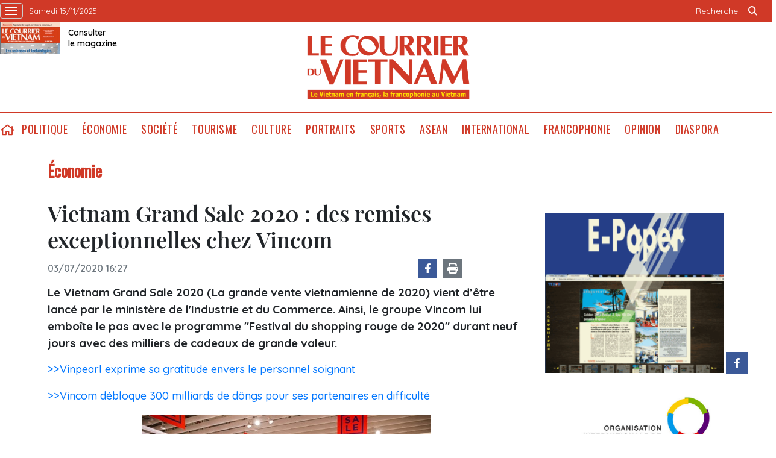

--- FILE ---
content_type: text/html; charset=utf-8
request_url: https://lecourrier.vn/vietnam-grand-sale-2020-des-remises-exceptionnelles-chez-vincom/811481.html
body_size: 8789
content:
<!DOCTYPE html>
<html lang="fr">
<head>
    <title>Vietnam Grand Sale 2020 : des remises exceptionnelles chez Vincom</title>
    <meta http-equiv="Content-Type" content="text/html; charset=utf-8" />
<meta http-equiv="REFRESH" content="3600" />
<meta name="robots" content="index,follow" />
<meta name="revisit-after" content="1 days" />
<meta name="copyright" content="VietNam News" />
<meta http-equiv="content-language" content="fr" />
<meta content='width=device-width, initial-scale=1.0, user-scalable=yes' name='viewport' />
<link hreflang="fr" rel="alternate" href="https://lecourrier.vn" />
    
    <meta name="title" content="Vietnam Grand Sale 2020 : des remises exceptionnelles chez Vincom" />
    <meta name="description" content="Le Vietnam Grand Sale 2020 (La grande vente vietnamienne de 2020) vient d’être lancé par le ministère de l&rsquo;Industrie et du Commerce. Ainsi, le groupe Vincom lui emboîte le pas avec le programme &quot;Festival du shopping rouge de 2020&quot; durant neuf jours avec des milliers de cadeaux de grande valeur." />
    <meta name="keywords" content="Vietnam Grand Sale, remises, Vincom" />
    <meta property="og:url" content="https://lecourrier.vn/vietnam-grand-sale-2020-des-remises-exceptionnelles-chez-vincom/811481.html" />
    <meta property="og:type" content="article" />
    <meta property="og:site_name" content="lecourrier.vn" />
    <meta property="og:title" content="Vietnam Grand Sale 2020 : des remises exceptionnelles chez Vincom" />
    <meta property="og:description" content="Le Vietnam Grand Sale 2020 (La grande vente vietnamienne de 2020) vient d’être lancé par le ministère de l&rsquo;Industrie et du Commerce. Ainsi, le groupe Vincom lui emboîte le pas avec le programme "Festival du shopping rouge de 2020" durant neuf jours avec des milliers de cadeaux de grande valeur." />
    <meta property="og:image" content="https://image.lecourrier.vn/uploaded/2020/7/3/112020376image0.jpeg" />

    <!-- Favicon -->
    <link rel="shortcut icon" href="/favicon.ico">


    <link rel="stylesheet" type="text/css" href="/template/desktop/styles/css/desktop.css?v=5R3KENFBbkHetUJasBNG_ljNpCU3adA-eULp1R9Rdt8"> 
    <link href="/css/custom.css?v=NOwAlBP8-Jn97L6Q3OBqgKrp5FNy5mrYAvyrnWpxzIo" rel="stylesheet" />


    
    <link rel="stylesheet" type="text/css" href="/template/desktop/styles/css/d-audio-player.css">

    <style type="text/css">
        br {
            margin: 5px;
        }

        /*.author {
            text-align: right;
            font-weight: bold;
        }*/

        iframe {
            border: 0;
        }

        
    </style>

    <!-- Google tag (gtag.js) -->
    <script async src="https://www.googletagmanager.com/gtag/js?id=G-LV5XPVM6JZ"></script>
    <script>
        window.dataLayer = window.dataLayer || [];
        function gtag() { dataLayer.push(arguments); }
        gtag('js', new Date());
        gtag('config', 'G-LV5XPVM6JZ');
    </script>
    <!--Google Analytics-->
    <script type="text/javascript">
        var _gaq = _gaq || [];
        _gaq.push(['_setAccount', 'UA-5708419-4']);
        _gaq.push(['_trackPageview']);
        (function () {
            var ga = document.createElement('script'); ga.type = 'text/javascript'; ga.async = true;
            ga.src = ('https:' == document.location.protocol ? 'https://ssl' : 'http://www') + '.google-analytics.com/ga.js';
            var s = document.getElementsByTagName('script')[0]; s.parentNode.insertBefore(ga, s);
        })();
    </script>
    

</head>
<body>
    <div class="wrapper-page">
        <!-- site header -->
        <header class="page-header">
            <div class="top-header">
                <div class="container">
                    <div class="wrapper">
                        <a class="wrap-menu">
                            <!-- <p class="text">Danh mục</p> -->
                            <svg width="20" height="20" viewBox="0 0 20 20" xmlns="http://www.w3.org/2000/svg" data-svg="navbar-toggle-icon">
                                <rect y="9" width="20" height="2"></rect>
                                <rect y="3" width="20" height="2"></rect>
                                <rect y="15" width="20" height="2"></rect>
                            </svg>
                        </a>
                        <time class="top-header__left">samedi 15/11/2025 </time>
                    </div>
                    <ul class="top-header__right">
                        <li class="search-wrapper">
                            <input id="txtSearchDefault" type="text" placeholder="Rechercher" onkeydown="searchDataDefaultEnter(this)">
                            <a onclick="searchDataDefault()"><span class="icon icon-search">icon search</span></a>
                        </li>
                    </ul>
                </div>
            </div>
            <div class="logo-wrapper">
                <div class="container">
                    <h1 class="logo" style="background: url(/template/desktop/styles/img/lecourrier-logo.png) center center/270px no-repeat;">
                        <a href="/">Lecourrier.vn</a>
                    </h1>
                    <div class="wrapper">
                        <div class="wrapper">
    <a href="">
        <img src="/template/desktop/styles/img/consulter-le-journal.png" alt="" width="100" height="54">
    </a>
    <a href="https://image.lecourrier.vn/MediaUpload/Media/2025/11/12/163821-tarif-phat-hanh-online-so-47-2025.pdf" class="text" target="_blank"><span>Consulter <br />le magazine</span></a>
</div>
                    </div>
                    <div class="banner-top">
                        

                    </div>
                </div>
            </div>
            <div class="menu-wrapper sticky">
                <div class="container">
                    <ul class="menu d-flex">
    <li><a href="/" class="icon icon-home">home</a></li>
            <li><a href="https://lecourrier.vn/politique/1.cvn">Politique</a></li>
            <li>
                <a href="https://lecourrier.vn/economie/2.cvn">&#xC9;conomie
                </a>
                <ul class="sub-menu">
                        <li><a href="https://lecourrier.vn/agriculture/25.cvn">Agriculture</a></li>
                        <li><a href="https://lecourrier.vn/entreprises/67.cvn">Entreprises</a></li>
                        <li><a href="https://lecourrier.vn/investissements/6.cvn">Investissements</a></li>
                </ul>
            </li>
            <li>
                <a href="https://lecourrier.vn/societe/3.cvn">Soci&#xE9;t&#xE9;
                </a>
                <ul class="sub-menu">
                        <li><a href="https://lecourrier.vn/education/20.cvn">&#xC9;ducation</a></li>
                        <li><a href="https://lecourrier.vn/environnement/22.cvn">Environnement</a></li>
                        <li><a href="https://lecourrier.vn/etransformation/125.cvn">E-transformation</a></li>
                        <li><a href="https://lecourrier.vn/sante/21.cvn">Sant&#xE9;</a></li>
                        <li><a href="https://lecourrier.vn/sciences/23.cvn">Sciences</a></li>
                        <li><a href="https://lecourrier.vn/scenesdevie/126.cvn">Sc&#xE8;nes de vie</a></li>
                </ul>
            </li>
            <li><a href="https://lecourrier.vn/tourisme/49.cvn">Tourisme</a></li>
            <li><a href="https://lecourrier.vn/culture/4.cvn">Culture</a></li>
            <li><a href="https://lecourrier.vn/portraits/32.cvn">Portraits</a></li>
            <li><a href="https://lecourrier.vn/sports/29.cvn">Sports</a></li>
            <li><a href="https://lecourrier.vn/asean/76.cvn">ASEAN</a></li>
            <li>
                <a href="https://lecourrier.vn/international/5.cvn">International
                </a>
                <ul class="sub-menu">
                        <li><a href="https://lecourrier.vn/politique/33.cvn">Politique</a></li>
                        <li><a href="https://lecourrier.vn/societe/34.cvn">Soci&#xE9;t&#xE9;</a></li>
                        <li><a href="https://lecourrier.vn/economie/35.cvn">&#xC9;conomie</a></li>
                        <li><a href="https://lecourrier.vn/culture/36.cvn">Culture</a></li>
                        <li><a href="https://lecourrier.vn/sports/37.cvn">Sports</a></li>
                </ul>
            </li>
            <li><a href="https://lecourrier.vn/francophonie/9.cvn">Francophonie</a></li>
            <li><a href="https://lecourrier.vn/opinion/11.cvn">Opinion</a></li>
            <li><a href="https://lecourrier.vn/diaspora/10.cvn">Diaspora</a></li>
</ul>




                </div>
            </div>
        </header>
        <!-- navigation -->
        <nav class="region-nav">
            <div class="nav-wrapper scroll">
                <ul class="menu-1">
            <li><a href="https://lecourrier.vn/politique/1.cvn">Politique</a></li>
        <li>
            <a href="https://lecourrier.vn/economie/2.cvn">&#xC9;conomie</a>
            <i class="fal fa-chevron-right"></i>
            <ul class="sub-menu">
                    <li><a href="https://lecourrier.vn/agriculture/25.cvn">Agriculture</a></li>
                    <li><a href="https://lecourrier.vn/entreprises/67.cvn">Entreprises</a></li>
                    <li><a href="https://lecourrier.vn/investissements/6.cvn">Investissements</a></li>
            </ul>
        </li>
        <li>
            <a href="https://lecourrier.vn/societe/3.cvn">Soci&#xE9;t&#xE9;</a>
            <i class="fal fa-chevron-right"></i>
            <ul class="sub-menu">
                    <li><a href="https://lecourrier.vn/education/20.cvn">&#xC9;ducation</a></li>
                    <li><a href="https://lecourrier.vn/environnement/22.cvn">Environnement</a></li>
                    <li><a href="https://lecourrier.vn/etransformation/125.cvn">E-transformation</a></li>
                    <li><a href="https://lecourrier.vn/sante/21.cvn">Sant&#xE9;</a></li>
                    <li><a href="https://lecourrier.vn/sciences/23.cvn">Sciences</a></li>
                    <li><a href="https://lecourrier.vn/scenesdevie/126.cvn">Sc&#xE8;nes de vie</a></li>
            </ul>
        </li>
            <li><a href="https://lecourrier.vn/tourisme/49.cvn">Tourisme</a></li>
            <li><a href="https://lecourrier.vn/culture/4.cvn">Culture</a></li>
            <li><a href="https://lecourrier.vn/portraits/32.cvn">Portraits</a></li>
            <li><a href="https://lecourrier.vn/sports/29.cvn">Sports</a></li>
            <li><a href="https://lecourrier.vn/asean/76.cvn">ASEAN</a></li>
        <li>
            <a href="https://lecourrier.vn/international/5.cvn">International</a>
            <i class="fal fa-chevron-right"></i>
            <ul class="sub-menu">
                    <li><a href="https://lecourrier.vn/politique/33.cvn">Politique</a></li>
                    <li><a href="https://lecourrier.vn/societe/34.cvn">Soci&#xE9;t&#xE9;</a></li>
                    <li><a href="https://lecourrier.vn/economie/35.cvn">&#xC9;conomie</a></li>
                    <li><a href="https://lecourrier.vn/culture/36.cvn">Culture</a></li>
                    <li><a href="https://lecourrier.vn/sports/37.cvn">Sports</a></li>
            </ul>
        </li>
            <li><a href="https://lecourrier.vn/francophonie/9.cvn">Francophonie</a></li>
            <li><a href="https://lecourrier.vn/opinion/11.cvn">Opinion</a></li>
            <li><a href="https://lecourrier.vn/diaspora/10.cvn">Diaspora</a></li>
    <li>
        <a href="">Multimédia</a>
        <i class="fal fa-chevron-right"></i>
        <ul class="sub-menu">
            <li><a href="/video.html">Vidéos</a></li>
            <li><a href="/photo.html">Photos</a></li>
            <li><a href="/podcast.html">Podcast</a></li>
        </ul>
    </li>
</ul>


            </div>
        </nav>
        <!-- site body -->
        <div class="site-body">
            
<div class="site-body article-page">
    <div class="container">
        <!-- code -->
        <ul class="breadcrumb-wrapper">
                <li><a href="https://lecourrier.vn/economie/2.cvn" class="active">&#xC9;conomie</a></li>
        </ul>
        <div class="col-wrapper">
            <div class="main-col">
                <div class="article" id="printArticle">
                    <div class="article__title">
                        Vietnam Grand Sale 2020 : des remises exceptionnelles chez Vincom
                    </div>
                    <div class="article__meta">
                        <time class="time">03/07/2020 16:27</time>
                        <div class="wrapper">
                            <div class="social">
                                <a href="https://www.facebook.com/lecourrier.vn" target="_blank" class="fb">
                                    <i class="icon-fb"></i>
                                </a>
                                <a style="cursor:pointer" onclick="printdiv('printArticle')">
                                    <i class="icon-print"></i>
                                </a>
                            </div>
                            <iframe src="https://www.facebook.com/plugins/share_button.php?href=https://lecourrier.vn/vietnam-grand-sale-2020-des-remises-exceptionnelles-chez-vincom/811481.html&layout=button&size&locale=fr_FR&width=94&height=20" width="94" height="20" style="border:none;overflow:hidden" scrolling="no" frameborder="0" allowfullscreen="true" allow="autoplay; clipboard-write; encrypted-media; picture-in-picture; web-share"></iframe>
                        </div>
                    </div>
                    <div class="article__sapo">

<p style='text-align:'>Le Vietnam Grand Sale 2020 (La grande vente vietnamienne de 2020) vient d’être lancé par le ministère de l'Industrie et du Commerce. Ainsi, le groupe Vincom lui emboîte le pas avec le programme "Festival du shopping rouge de 2020" durant neuf jours avec des milliers de cadeaux de grande valeur.</p>

                    </div>
                    <div class="article__body">
<p style='text-align:'><a href=https://lecourrier.vn/vinpearl-exprime-sa-gratitude-envers-le-personnel-soignant/714772.html>&gt;&gt;Vinpearl exprime sa gratitude envers le personnel soignant</a></p><p style='text-align:'><a href=https://lecourrier.vn/vincom-debloque-300-milliards-de-dongs-pour-ses-partenaires-en-difficulte/713777.html>&gt;&gt;Vincom débloque 300 milliards de dôngs pour ses partenaires en difficulté</a></p><table class='picture' align=''><tbody><tr><td class='pic'><img class='lazyload' data-src='https://image.lecourrier.vn/uploaded/2020/7/3/112020376image0.jpeg' src='~/images/vnn.jpg' alt=''></td></tr><tr><td class='caption'><em>Centre commercial Vincom à Hô Chi Minh-Ville. </em></td></tr></tbody></table><p style='text-align:'>Au moins 2.500 magasins participeront à ce programme permettant d'offrir aux consommateurs de superbes rabais sur les prix jamais vus sur le marché. Ce festival commencera le 4 juillet 2020 et durera neuf jours. Il mettra en valeur des centaines de grandes marques nationales et internationales et offrira des opportunités incroyables d'acheter des produits de qualité, à des prix très attractifs. Il permettra notamment de stimuler la consommation intérieure après la crise du COVID-19.</p><p style='text-align:'>Les grandes marques participant à l’opération sont Tommy Hilfiger, Lacoste, Uniqlo, H&amp;M, Levi's, Banana Republic, FCUK, G2000, GAP, Old Navy, CC Double O, IVY moda, H : Connect, Canifa, BOO, Emspo, Parity, The Blues, Adidas, Skechers, Anta, Mothercare ou encore Tân Phu. Elles offriront des remises pouvant aller jusqu'à - 70%. Ce sera aussi le cas pour les marques vendant des accessoires de mode comme Ecco, Cole Haan, Geox, Nine West, Pedro, Charles &amp; Keith, LYN, Parfois, Shooz ou encore Vascara. Diamond World, PNJ, Royal Pearl, célèbres dans le domaine de la bijouterie, offriront quant à elles des remises pouvant aller jusqu’à - 30%.</p><p style='text-align:'>Du côté des cosmétiques, les marques comme Sulwhasoo, Kiehl's, MAC, The Faceshop, Fragrance World ou encore Paris France Beauty offriront des promotions pouvant aller jusqu'à - 50%.</p><p style='text-align:'>Les magasins de meubles et d'articles ménagers comme Lock &amp; Lock, Forever Hoang Hai, Medicare ainsi que My Kingdom, Fahasa et Phuong Nam Bookstore seront extrêmement généreux avec des promotions énormes !</p><p style='text-align:'>Chaque jour du Festival, Vincom organisera également des ventes surprises sur des milliers d'articles de haute qualité. En particulier, il faudra suivre les ventes géantes des marques Boo au Vincom Mega Mall Royal City ou de Mango, OVS, Old Navy et Parfois au Vincom Center Trân Duy Hung (Hanoi).</p><p style='text-align:'><strong>Un festival d'été vibrant dans les Vincom</strong></p><p style='text-align:'>En plus de ces offres exceptionnelles, le festival du shopping rouge de 2020 proposera également de nombreuses attractions avec la possibilité de recevoir des dizaines de milliers de chèques-cadeaux gratuits. Ce sera le cas, le 4 juillet au soir, avec la cérémonie d'ouverture du festival du shopping rouge de 2020 en présence du chanteur Isaac. Elle se tiendra au Vincom Center Landmark 81 à Hô Chi Minh-Ville.</p><p style='text-align:'>Le Festival du shopping rouge de 2020 sera l'événement annuel de Vincom après la crise sanitaire.</p><p style='text-align:'><div style="text-align: right;"><br><strong>Texte et photo : Minh Thu/CVN</strong></div></p>
                    </div>

                   

                </div>
                <div class="article">

                        <div class="article__tag">
                            <div class="box-content">
                                    <a href="https://lecourrier.vn/vietnam-grand-sale/811481.tag">#Vietnam Grand Sale</a>
                                    <a href="https://lecourrier.vn/remises/811481.tag">#remises</a>
                                    <a href="https://lecourrier.vn/vincom/811481.tag">#Vincom</a>
                            </div>
                        </div>
                    <script>

                        function resizeIframe(obj) {
                            obj.style.height = obj.contentWindow.document.documentElement.scrollHeight + 'px';
                        }

                    </script>
                    <iframe width="100%" height="100%" id="parent-iframe" name="parent-iframe" class="lazyload" data-src="https://lecourrier.vn/ApiData/PostComment?id=811481&url=https://lecourrier.vn/vietnam-grand-sale-2020-des-remises-exceptionnelles-chez-vincom/811481.html&total=0"
                            scrolling="no"
                            onload="this.height=this.contentWindow.document.documentElement.scrollHeight"
                            onresize="this.height=this.contentWindow.document.documentElement.scrollHeight"></iframe>

                        <div class="see-also">
                            <div class="box-heading">
                                <h3 class="wrap-heading">
                                    <a href="#" class="heading">Autres articles</a>
                                </h3>
                            </div>
                            <div class="box-content">
                                    <article class="story">
                                        <h5 class="story__heading"><a href="https://lecourrier.vn/les-pruniers-contribuent-au-refus-de-la-pauvrete/811419.html">Les pruniers contribuent au refus de la pauvreté</a></h5>

                                    </article>
                                    <article class="story">
                                        <h5 class="story__heading"><a href="https://lecourrier.vn/le-vietnam-parmi-les-pays-asiatiques-ayant-la-plus-forte-relance-post-covid-19/811464.html">Le Vietnam parmi les pays asiatiques ayant la plus forte relance post-COVID-19</a></h5>

                                    </article>
                                    <article class="story">
                                        <h5 class="story__heading"><a href="https://lecourrier.vn/de-nombreuses-conferences-et-expositions-internationales-reportees/811442.html">De nombreuses conférences et expositions internationales reportées</a></h5>

                                    </article>
                                    <article class="story">
                                        <h5 class="story__heading"><a href="https://lecourrier.vn/soutien-et-developpement-des-fournisseurs-nationaux/811447.html">Soutien et développement des fournisseurs nationaux</a></h5>

                                    </article>
                                    <article class="story">
                                        <h5 class="story__heading"><a href="https://lecourrier.vn/lancement-du-mois-national-de-promotion-commerciale-2020/811389.html">Lancement du mois national de promotion commerciale 2020</a></h5>

                                    </article>
                                    <article class="story">
                                        <h5 class="story__heading"><a href="https://lecourrier.vn/son-la-exportera-des-longanes-vers-les-etats-unis-et-laustralie/811412.html">Son La exportera des longanes vers les États-Unis et l’Australie</a></h5>

                                    </article>
                                    <article class="story">
                                        <h5 class="story__heading"><a href="https://lecourrier.vn/des-entreprises-danoises-souhaitent-investir-a-can-tho/811448.html">Des entreprises danoises souhaitent investir à Cân Tho</a></h5>

                                    </article>
                                    <article class="story">
                                        <h5 class="story__heading"><a href="https://lecourrier.vn/les-exportations-de-produits-aquatiques-en-baisse-de-10-au-premier-semestre/811432.html">Les exportations de produits aquatiques en baisse de 10% au premier semestre</a></h5>

                                    </article>
                                    <article class="story">
                                        <h5 class="story__heading"><a href="https://lecourrier.vn/la-politique-fiscale-et-les-procedures-douanieres-lors-de-la-mise-en-&#x153;uvre-de-levfta/811443.html">La politique fiscale et les procédures douanières lors de la mise en œuvre de l'EVFTA</a></h5>

                                    </article>
                                    <article class="story">
                                        <h5 class="story__heading"><a href="https://lecourrier.vn/le-vietnam-et-les-etats-unis-creent-un-nouvel-elan-pour-le-commerce-bilateral/811407.html">Le Vietnam et les États-Unis créent un nouvel élan pour le commerce bilatéral</a></h5>

                                    </article>
                                    <article class="story">
                                        <h5 class="story__heading"><a href="https://lecourrier.vn/le-vietnam-et-le-japon-intensifient-les-echanges-commerciaux-bilateraux/811392.html">Le Vietnam et le Japon intensifient les échanges commerciaux bilatéraux</a></h5>

                                    </article>
                                    <article class="story">
                                        <h5 class="story__heading"><a href="https://lecourrier.vn/les-activites-dimport-export-a-la-porte-frontaliere-de-coc-nam-restent-toujours-normales/811381.html">Les activités d'import-export à la porte frontalière de Côc Nam restent toujours normales</a></h5>

                                    </article>
                            </div>

                        </div>
                </div>
            </div>
            <div class="sub-col">
                <div id="adv_category_right_top">
<div class='banner'><a href='https://lecourrier.xembao.vn/' onclick='writeLogging("adv","https://lecourrier.xembao.vn/",202)' target='_blank'><img   class='lazyload' data-src='https://image.lecourrier.vn/MediaUpload/Media/2023/09/19/081313-anh-dong-e-paper.gif' alt=''></a></div><div class='banner'><a href='https://www.francophonie.org/' onclick='writeLogging("adv","https://www.francophonie.org/",235)' target='_blank'><img   class='lazyload' data-src='https://image.lecourrier.vn/MediaUpload/Media/2022/09/16/152411-logo-oif_rvb.jpg' alt=''></a></div><div class='banner'><a href='http://www.wbi.be/hanoi' onclick='writeLogging("adv","http://www.wbi.be/hanoi",238)' target='_blank'><img   class='lazyload' data-src='https://image.lecourrier.vn/MediaUpload/Media/2022/10/05/171135-wbi_logo_new-del-vietnam.jpg' alt=''></a></div><div class='banner'><a href='https://saigontourist.com.vn/' onclick='writeLogging("adv","https://saigontourist.com.vn/",206)' target='_blank'><img   class='lazyload' data-src='https://image.lecourrier.vn/MediaUpload/Media/2024/10/16/141810-logo-saigontourist.png' alt=''></a></div>
                </div>
                <div id="adv_category_right_bottom">
<div class='banner'><a href='https://image.lecourrier.vn/MediaUpload/Media/2025/11/12/163821-tarif-phat-hanh-online-so-47-2025.pdf' onclick='writeLogging("adv","https://image.lecourrier.vn/MediaUpload/Media/2025/11/12/163821-tarif-phat-hanh-online-so-47-2025.pdf",207)' target='_blank'><img   class='lazyload' data-src='https://image.lecourrier.vn/MediaUpload/Media/2025/11/12/163807-tr1-bao-dien-tu.jpg' alt=''></a></div><div class='banner'><a href='https://www.tonkinvoyage.com/' onclick='writeLogging("adv","https://www.tonkinvoyage.com/",244)' target='_blank'><img   class='lazyload' data-src='https://image.lecourrier.vn/MediaUpload/Media/2023/12/08/172246-c8ad18cd-277b-4d12-919e-e1da4b58bd1c.jpg' alt=''></a></div><div class='banner'><a href='http://www.cap-vietnam.com/' onclick='writeLogging("adv","http://www.cap-vietnam.com/",193)' target='_blank'><img   class='lazyload' data-src='https://image.lecourrier.vn/MediaUpload/Media/2023/02/24/142347-pubcourrier.png' alt=''></a></div><div class='banner'><a href='http://www.foyer-vietnam.org/' onclick='writeLogging("adv","http://www.foyer-vietnam.org/",215)' target='_blank'><img   class='lazyload' data-src='https://image.lecourrier.vn/MediaUpload/Media/2024/03/19/173035-foyer_logopng163608721.png' alt=''></a></div><div class='banner'><a href='http://itaxa.vn' onclick='writeLogging("adv","http://itaxa.vn",214)' target='_blank'><img   class='lazyload' data-src='https://image.lecourrier.vn/MediaUpload/Media/2023/09/19/091958-logo-itaxajpg101606151.jpg' alt=''></a></div><div class='banner'><a href='http://vinadataxa.vn/' onclick='writeLogging("adv","http://vinadataxa.vn/",219)' target='_blank'><img   class='lazyload' data-src='https://image.lecourrier.vn/MediaUpload/Media/2024/06/26/161904-logo-cty-vinadataxa-moi.png' alt=''></a></div>
                </div>
               
            </div>
        </div>

    </div>
</div>
<div id="ModalVoteReload"></div>

        </div>
        <div class="site-body">
            <div class="container">
                <div class="brand-wrapper">
    <a href="https://vnanet.vn">
        <img src="/images/ttxvn.png" alt="" width="93" height="30">
    </a>
    <a href="https://vietnamplus.vn">
        <img src="/images/vnplus.png" alt="" width="60" height="30">
    </a>
    <a href="https://vietnam.vnanet.vn">
        <img src="/images/baoanhvietnam.jpg" alt="" width="85" height="30">
    </a>
    <a href="https://bnews.vn">
        <img src="/images/b-news.png" alt="" width="36" height="30">
    </a>
    <a href="https://vietnamlawmagazine.vn/">
        <img src="/images/vn-law.png" alt="" width="108" height="30">
    </a>
    <a href="https://vnews.gov.vn">
        <img src="/images/v-news.png" alt="" width="25" height="30">
    </a>
    <a href="https://baotintuc.vn">
        <img src="/images/baotintuc.png" alt="" width="79" height="30">
    </a>
    <a href="https://thethaovanhoa.vn">
        <img src="/images/ttvh.png" alt="" width="76" height="30">
    </a>
    <a href="https://vietnamnews.vn">
        <img src="/images/vietnamnews.png" alt="" width="109" height="30">
    </a>
    <a href="https://dantocmiennui.vn">
        <img src="/images/dantocmiennui.png" alt="" width="107" height="30">
    </a>
</div>
                

            </div>
        </div>
        <!-- back to top -->
        <div class="wrap-to-top">
            <div class="back-to-top">
                back to top
            </div>
            <div class="social">
                <a href="https://www.facebook.com/lecourrier.vn" class="fb">
                    <i class="icon-fb"></i>
                </a>
            </div>
        </div>
        <footer class="page-footer">
    <div class="container">
        <ul class="cate-wrapper">
            <li><a href="/quisommesnous.html">qui sommes-nous</a></li>
            <li><a href="mailto:courrier@vnanet.vn ">ÉCRIVEZ-NOUS</a></li>  
            <li><a href="/abonnement.html">abonnement</a></li>
            <li><a href="/publicite.html">publicité </a></li>
        </ul>

        <div class="wrapper">
            <div class="pri-wrapper">
                <h2 class="logo-footer">
                    <a href="">Lecourrier.vn</a>
                </h2>
                <p class="text">
                    Copyright : Le Courrier du Vietnam, tous droits réservés, Agence Vietnamienne
                    d'Information (AVI)
                </p>
            </div>
            <div class="second-wrapper">
                <p class="bold">Rédactrice en chef : Nguyễn Hồng Nga</p>
                <p>Adresse : 79, rue Ly Thuong Kiêt, Hanoï, Vietnam</p>
                <p>Permis de publication : 25/GP-BTTTT</p>
                <p>Tél : (+84) 24 38 25 20 96</p>
                <p>E-mail : courrier@vnanet.vn, courrier.cvn@gmail.com</p>
            </div>
        </div>
    </div>
</footer>
    </div>
    <!-- JS Global Compulsory -->
    <script src="/template/desktop/js/jquery-3.6.1.min.js"></script>
    <script src="/template/desktop/js/slick.min.js"></script>
    <script src="/template/desktop/js/bootstrap.min.js"></script>
    <script async src="/js/lazysizes.min.js"></script>
    <script async src="/js/search.js"></script>
    <script src="/lib/jsnlog/jsnlog.js"></script>

    <script>
        const defaultLoggingUrl = window.location.origin + '/logging';
        JL.setOptions({
            "defaultAjaxUrl": defaultLoggingUrl,
        });

        function writeLogging(type, url, id) {
            var data = { 'type': type, 'url': url, 'id': id };
            JL("jsLogger").info(encodeURI(JSON.stringify(data)));

        }
    </script>
    <script src="/template/desktop/js/ui.js?v=ScmyOl7TE9rr6ErUZ-uiWvJcBLbrOPJJT9hOqqVOiCg"></script>
    
    <script src="/template/desktop/js/popper.min.js"></script>

    <script type="text/javascript">
        writeLogging('news', 'https://lecourrier.vn/vietnam-grand-sale-2020-des-remises-exceptionnelles-chez-vincom/811481.html',811481);
    </script>
    <script>
        function printdiv(printdivname) {
            var headstr = "<html><head><title>Booking Details</title></head><body>";
            var footstr = "</body>";
            var newstr = document.getElementById(printdivname).innerHTML;
            var oldstr = document.body.innerHTML;
            document.body.innerHTML = headstr + newstr + footstr;
            window.print();
            document.body.innerHTML = oldstr;
            return false;
        }

       
        function showVote(id) {

            $.ajax({
                url: '/ApiData/GetVote',
                data: {
                    id: id
                },
                success: function (data) {
                    $("#ModalVoteReload").html(data);
                    $("#ModalVote" + id).modal("show");
                }
            });
        }

        function reloadVote(id) {
            $('#parent-iframe-' + id)[0].contentWindow.location.reload(true);
            showVote(id);
        }
    </script>

</body>
</html>


--- FILE ---
content_type: text/css
request_url: https://lecourrier.vn/css/custom.css?v=NOwAlBP8-Jn97L6Q3OBqgKrp5FNy5mrYAvyrnWpxzIo
body_size: 3900
content:
@import url('https://fonts.googleapis.com/css2?family=Bebas+Neue&family=Oswald&family=Roboto+Condensed:wght@300;400&display=swap');
@import url('https://fonts.googleapis.com/css2?family=Quicksand:wght@400;500;600;700&display=swap');
@font-face {
    font-family: PlayfairDisplay;
    src: url(/template/desktop/styles/fonts/PlayfairDisplay/PlayfairDisplay-SemiBold.woff2);    
    font-weight: 600;
    font-display:swap
    
}
@font-face {
    font-family: NotoSerif;
    src: url(/template/desktop/styles/fonts/NotoSerif/NotoSerif-Regular.woff2);
    font-weight: 400; font-display:swap
}

@font-face {
    font-family: NotoSerif;
    src: url(/template/desktop/styles/fonts/NotoSerif/NotoSerif-Medium.woff2);
    font-weight: 500; font-display:swap
}

@font-face {
    font-family: NotoSerif;
    src: url(/template/desktop/styles/fonts/NotoSerif/NotoSerif-SemiBold.woff2);
    font-weight: 600; font-display:swap
}

@font-face {
    font-family: Newsreader;
    src: url(/template/desktop/styles/fonts/Newsreader/newsreader-bold.woff2);
    font-weight: 700; font-display:swap
}
body {overflow-x: hidden;}
.box-comment .form-control {
    background: #fff;
    border: 1px solid #dee2e6;
    font-weight: 400;
    font-size: 14px;
    line-height: 20px;
    color: #6c757d;
    font-family: NotoSerif;
    padding: 12px 16px
}

.form-text {
    font-size: 14px;
    color: #dc3545;
    margin-top: 5px
}

.multimedia-wrapper {    display: flex;    flex-wrap: wrap;    margin-bottom: 30px;    margin-top: 30px}

.multimedia-wrapper .story {    width: 291px;    margin-right: 30px;    overflow: auto}
.multimedia-wrapper .story__thumb {    width: 291px;    height: 194px}
.multimedia-wrapper .story__thumb img {    width: 100%;    height: 100%;    object-fit: cover;    transition: transform .5s;    text-indent: -9999px}
.story__thumb a {    display: flex;    width: 100%;    height: 100%;    transition: transform .5s ease-out .1s;    transition: .5s;    color: #413836}

.multimedia-wrapper .story:not(:nth-child(-n+4)) {    margin-top: 30px}
.multimedia-wrapper .story__heading a {  font-weight: 500;    font-size: 16px;    line-height: 22px;    color: #413836;    padding-top: 10px}

.multimedia-wrapper .icon-video { width: 21px;  height: 18px;   background: url(../images/icon-video.png) center center/21px no-repeat}
.multimedia-wrapper .icon-camera { width: 18px;  height: 18px; background: url(../images/icon-camera.png) center center/18px no-repeat}
.multimedia-wrapper .icon {  display: inline-block;   margin: 0 auto; font-size: 0;  margin-right: 5px; position: relative; top: -5px}
.one-main-four-sub .pri-tab .story__heading a {  width: 100%;  background: linear-gradient(180deg, rgba(0, 0, 0, 0) 30%, #000 99.24%) center bottom/627px 200px no-repeat;  font-size: 24px;}
.one-main-four-sub .third-tab .story__heading a {width: 100%;  background: linear-gradient(180deg,rgba(0,0,0,0) 0,#000 99.24%) center bottom/100% 100px no-repeat;    }
.logo-wrapper{background:unset;}
.logo-wrapper .wrapper .text{ max-width: 110px;}
.article .article__body p a{color: #0076FF;/*#00b7ff;*/text-decoration: none;}
.menu-wrapper .menu a {text-transform: uppercase;letter-spacing: .06rem;font-family: 'Oswald', sans-serif;font-weight:500;font-size:18px;}
.slide-wrapper .heading{color:#bd1723;}
.menu-wrapper .sub-menu a { text-transform:none;padding: 2px 12px;letter-spacing: .06rem;font-weight:500;line-height:26px;}
.menu-wrapper .sub-menu {width:170px;}
.logo{height:120px;top:15px;}
.breadcrumb-wrapper a, .breadcrumb-wrapper .active{font-family:  'Oswald', sans-serif;}
.breadcrumb-wrapper a {padding-right: 15px;font-size:19px;margin-right: 5px;}
.breadcrumb-wrapper .active{font-size:40px;}
.article-page .breadcrumb-wrapper a {font-size: 27px;font-family:  'Oswald', sans-serif;}
.article-page .breadcrumb-wrapper .active{font-size: 27px;font-family: 'Oswald', sans-serif;}
.article-page .breadcrumb-wrapper>:nth-child(n+2) a::before{ content:'/';display: inline-block;color: #000;margin:0 10px;}
.related-news .story{margin-top:24px;padding-top:24px;border-top:1px solid #e9ecef}
.related-news .story:first-child{margin-top:0;padding-top:0;border-top:none;}
.related-news .heading{font-weight:700;font-size:20px;line-height:20px;text-transform:uppercase;color:#bd1723;margin-top:12px}
.related-news .box-heading{padding-bottom: 15px;}
.article table.picture[align=right] .caption,.article table.picture[align=left] .caption {text-align: justify;} 
.article-page .breadcrumb-wrapper li:first-child a{margin-right: auto;}
.gallery .slider-nav .img-wrapper img{object-fit:contain;}
.article__body .slick-slide img{object-fit:contain;}
.article table.picture .pic img.full-screen-width { position: relative; left: 50%;right: 50%; margin-left: -50vw; margin-right: -50vw; max-width: 100vw;    width: 100vw;}


.slide-wrapper .slick-dots {right: 34%;width: 687px;}
.page-footer .logo-footer {background: url(../images/lecourrier-logo-footer.png) center center/270px no-repeat;}
.logo a{height:120px;}
.courrier_color{color: #d03927!important;}
.rss li { 
    padding-bottom: 5px;
    line-height: 3rem;
    font-size: 2.3rem;
    font-weight:unset;
}
.rss svg {
    color: #ee802f;/*#d03927;*/
    margin-right: 10px;
}

.rss li a {
    /*font-weight: 700;*/
    color: #0066b3 /*#d03927*/; /*#0066b3*/
}
.rss {
       /* font-family: 'Roboto Condensed', sans-serif;*/
	font-family: 'Oswald', sans-serif;
}
.top-header ul .search-wrapper.active input{text-align:left;}
.banner-top{z-index: 2;}
.banner img{max-width: 100%;}
.article table.picture .pic img.full-screen-width {
    position: relative;
    left: 50%;
    right: 50%;
    margin-left: -50vw;
    margin-right: -50vw;
    max-width: 100vw;
    width: 100vw;
}

.article-page-full .col-wrapper .article { width: 900px;}
.lr-pic {
    width: 1280px !important;
    margin: 0 auto;
    margin-left: -190px;
}

.lr-pic-padding { padding: 1px;}

.lr-pic .lr-image-3 .pic img {
    height: 280px;
}

.lr-pic .lr-image-2 .pic img {
    height: 420px;
}

.lr-pic .lr-image-3 table.picture .caption, .lr-pic .lr-image-2 table.picture .caption {margin: 10px;}
.lr-pic table.picture {
    margin-top: 2px;
}
.lr-pic table.picture .pic img{width:100%;object-fit:cover;}
.article-page-full .article__body > :not(table.picture,.lr-pic) {    width: 900px;    margin: 0 auto;}

.slide-wrapper .slick-dots {    right: 37%;    width: 687px;}

.page-footer .logo-footer {background: url(../images/lecourrier-logo-footer.png) center center/270px no-repeat;}
.author{font-style: normal;font-weight:500;color: #000;}
.five-pack .heading{font-size:50px;line-height:50px;}
.abf-homepage .rank-1 .story{overflow:unset;}
.abf-homepage .rank-1 .story__summary{font-size:17px;}
.article table.picture .caption{text-align:left;font-size:16px;}
.abf-homepage .rank-2 .story__heading a {-webkit-line-clamp: 4; line-clamp: 4;}
.modal-dialog{max-width:750px;}
.modal-vote .list_vote .rsV_left{width:50%;}
.modal-vote .scroll_color{width:30%;}
.page-header a.wrap-menu svg {fill:#fff;}
.back-to-top{background-color: #e82335;}
.box-comment a.btnSubmit{color:#fff;}
.top-header{background:#d03927;}
.top-header time{text-transform:capitalize;}
.page-footer{background:#d03927;}
.one-main-four-sub .pri-tab .story__heading a>* ,.one-main-four-sub .third-tab .story__heading a >*{display: contents;}
/*  -- css for audio 15 - 04 - 2024 -- */
.podcast-detail {  display: grid;  grid-template-columns: 1fr;   gap: 40px;width:1287px;margin: 0 auto; margin-left: -190px;}
.podcast-detail .podcast {  padding: 50px;        background: url(../images/bg-podcast4.jpg) center center/cover no-repeat!important;    border-radius: 6px;    border: 1px solid #ced4da;    box-shadow: 8px 8px 0 0 rgba(0,0,0,.2);    display: grid;    grid-template-columns: 1fr ;    gap: 40px 15px;    margin-bottom: 0;    background-color:#d03927;}
.podcast-detail .podcast .article__title, .podcast-detail .podcast .article__sapo, .podcast-detail .podcast .article__meta>*{text-align: left;}
.podcast-page .podcast-detail .podcast .article__meta{justify-content: inherit;}
.podcast-detail .podcast .article__title {    color: #fff;      font-size: 32px;    font-weight: 600!important;    line-height: 140%;    margin-bottom: 10px;   }
.podcast-detail .podcast .article__sapo {    color: #fff;    font-size: 18px!important;    font-weight: 500!important;    line-height: 140%;    margin-bottom: 16px;    display: grid;    gap: 6px;}
.article .article__meta {    display: flex;    gap: 16px;}
.podcast-detail .podcast .time {    color: #dee2e6;    font-size: 14px;    font-weight: 400;    line-height: 150%;}
.podcast-page .article__meta>* {    color: #ced4da!important;}
.podcast-detail .podcast .article__avatar { height: 152px; width: 152px; margin-top: 10px;  border-radius: 6px;  border: 1px solid rgba(255,255,255,.3); box-shadow: 0 0 4px 0 rgba(255,255,255,.25);   overflow: hidden;}
.article__avatar {    text-align: center;    left: 50%;    position: relative;    transform: translateX(-50%);    right: auto;  }
.article .podcast-detail .podcast .article__avatar img {    max-width: 100%;    border-radius: 6px;    max-width: 100%;    object-fit:cover}
.five-pack .podcast .story__thumb img {    border-radius: 6px;}
.five-pack  .story.podcast .icon{top:105px;}
.multimedia-wrapper .story { float: none;    box-shadow: 0px 0px 3px rgba(0,0,0,0.2);    border-radius: 0 0 4px 4px;}
.multimedia-wrapper .story h5{    padding: 15px 20px 20px;}
.multimedia-wrapper .story__thumb {  border-radius: 4px 4px 0 0;}
.multimedia-wrapper .podcast .story__thumb {    width: 291px;    height: 291px;}
.five-pack .box-content { justify-content: space-around;}
/*chinh sưa ngày 27.5.2024*/
.five-pack .story.podcast{width:unset;overflow: hidden;}
.five-pack .podcast .story__thumb {    border-radius:6px;padding:unset; box-shadow: 3px 3px 2px #cb7b72;width: 230px;height: 230px;}
.five-pack.podcast .story__heading a {    font-family:  Quicksand;font-weight: 600;font-size: 16px;line-height: 22px;text-align: center;color: #343a40;padding-top: 18px;text-transform: uppercase;}
/* .five-pack .story.podcast{width:215px;} 
.five-pack .podcast .story__thumb {    border-radius:6px;padding:unset; box-shadow: 3px 3px 2px #cb7b72; }*/
.five-pack .story { width: 191px; }
.multimedia-wrapper .sub__cate.podcast {
    width: 100%;
}
.multimedia-wrapper .podcast .story__thumb {    width: 220px;    height: 220px;}
.multimedia-wrapper .story.podcast {width: 220px;margin-right: 30px;overflow: auto;}
.multimedia-wrapper .story.podcast:not(:nth-child(-n+4)){margin-top: unset;}
.multimedia-wrapper .story.podcast:not(:nth-child(-n+5)) {    margin-top: 30px;}
.sub__cate .wrap-heading {    position: relative;    width: 100%;}
.sub__cate.heading {    font-size: 50px;    line-height: 50px;}
.sub__cate .heading {font-family: 'Newsreader Display';font-weight: 700;font-size: 32px;line-height: 32px;letter-spacing: -.02em;color: #bd1723;background: #fff;position: relative;z-index: 1;padding-right: 16px;}
.sub__cate .wrap-heading::after {position: absolute;    content: "";    width: 100%;    border-bottom: 1px solid #dc3545;    bottom: 8px;    right: 0;}
.sub__cate .box-content {  display: flex;    justify-content: flex-start; flex-wrap: wrap;    margin-bottom: 30px;    margin-top: 30px;}
/* -- End css for audio 15 - 04 - 2024 --  */
.article .article__body table a{color: #0076FF;}
/*Video*/
.multimedia-box .heading { font-family: Newsreader; font-weight: 700; font-size: 50px; line-height: 50px; letter-spacing: -.02em;  color: #d03927;z-index: 1; position: relative;  background: #fff;padding-right: 16px;}
.multimedia-box .box-heading{position: relative;}
.multimedia-box  .wrap-heading::after {    position: absolute;    content: "";    width: 100%;    border-bottom: 1px solid #dc3545;    bottom: 8px;    right: 0;}
.multimedia-box  .zone-5 {    display: flex;    justify-content: space-between;}
.multimedia-box  .zone-5 .main-col {    width: 693px;}
.multimedia-box  .zone-5  .box-photo {    position: relative;}
.multimedia-box  .zone-5  .box-photo .box-content {    margin-top: 22px;}
.multimedia-box  .zone-5 .sub-col {    width: 561px;}
.multimedia-box  .zone-5 .box-video .box-content {    margin-top: 22px;    display: flex;    flex-wrap: wrap;    justify-content: space-between;}
.multimedia-box  .zone-5 .box-video .story:nth-child(-n+2) {    border-top: 0;    padding-top: 0;    margin-top: 0;}
.multimedia-box  .zone-5 .box-video .story:nth-child(2n+2) {    margin-right: 0;}
.multimedia-box  .zone-5 .box-video .story {    margin-top: 20px;    padding-top: 20px;    border-top: 1px solid #dee2e6;    width: calc(50% - 16.5px);    margin-right: 22px;    margin-top: 22px;}
.multimedia-box  .zone-5 .box-photo .story__thumb {    width: 693px;    height: 390px;        position: relative;}
.multimedia-box  .zone-5 .box-video .story__thumb {    width: 100%;    height: 177px;    position: relative;    }
.multimedia-box  .zone-5 .story__thumb a {    display: flex;    width: 100%;    height: 100%;    transition: transform .5s ease-out .1s;    transition: .5s;}
.box-video .story .icon {    position: absolute;    bottom: 16px;    left: 16px;    width: 30px;    height: 30px;    display: block;    border-radius: 50%;    content: "";    z-index: 1;}
.multimedia-box  .zone-5  .story__thumb img {    width: 100%;    height: 100%;    object-fit: cover;    transition: transform .5s;    text-indent: -9999px;}
.multimedia-box  .zone-5  .box-photo .story__heading a {      padding-top: 16px;    font-family: PlayfairDisplay;    font-weight: 600;    font-size: 24px;    line-height: 150%;    color: #212529;}
.multimedia-box  .zone-5  .box-photo .story__summary {    font-family: Quicksand;    font-weight: 400;    font-size: 17px;    line-height: 22px;    color: #212529;    margin-top: 8px;}
.multimedia-box  .zone-5 .box-photo .story .icon {    position: absolute;    bottom: 16px;    left: 16px;    width: 60px;    height: 60px;    display: block;    border-radius: 50%;    content: "";    z-index: 1;}
.multimedia-box  .zone-5  .box-video .story .icon {    position: absolute;    bottom: 16px;    left: 16px;    width: 30px;    height: 30px;    display: block;    border-radius: 50%;    content: "";    z-index: 1;}
.multimedia-box  .zone-5 .box-photo .story .icon-play {    border-radius: 50%;    position: absolute;    top: 300px;    left: 20px;    width: 72px;    height: 72px;    background: url(../images/icon-play_ver2.png) center center/72px no-repeat!important;}
.multimedia-box  .zone-5  .box-video .story  .icon-play {    position: absolute;    bottom: 8px;    left: 8px;    height: 24px;    box-shadow: 0 0 4px rgba(0,0,0,.25);    background: url(../images/icon-play_ver3.png) center center/32px no-repeat!important;}
.multimedia-box .box-video .story__heading a {  font-family: NotoSerif;    font-weight: 500;    font-size: 16px;    line-height: 24px;    color: #212529;    padding-top: 8px;}


--- FILE ---
content_type: text/javascript
request_url: https://lecourrier.vn/js/lazysizes.min.js
body_size: 9651
content:
/*! lazysizes - v5.2.2 */

!function (e) { var t = function (u, D, f) { "use strict"; var k, H; if (function () { var e; var t = { lazyClass: "lazyload", loadedClass: "lazyloaded", loadingClass: "lazyloading", preloadClass: "lazypreload", errorClass: "lazyerror", autosizesClass: "lazyautosizes", srcAttr: "data-src", srcsetAttr: "data-srcset", sizesAttr: "data-sizes", minSize: 40, customMedia: {}, init: true, expFactor: 1.5, hFac: .8, loadMode: 2, loadHidden: true, ricTimeout: 0, throttleDelay: 125 }; H = u.lazySizesConfig || u.lazysizesConfig || {}; for (e in t) { if (!(e in H)) { H[e] = t[e] } } }(), !D || !D.getElementsByClassName) { return { init: function () { }, cfg: H, noSupport: true } } var O = D.documentElement, a = u.HTMLPictureElement, P = "addEventListener", $ = "getAttribute", q = u[P].bind(u), I = u.setTimeout, U = u.requestAnimationFrame || I, l = u.requestIdleCallback, j = /^picture$/i, r = ["load", "error", "lazyincluded", "_lazyloaded"], i = {}, G = Array.prototype.forEach, J = function (e, t) { if (!i[t]) { i[t] = new RegExp("(\\s|^)" + t + "(\\s|$)") } return i[t].test(e[$]("class") || "") && i[t] }, K = function (e, t) { if (!J(e, t)) { e.setAttribute("class", (e[$]("class") || "").trim() + " " + t) } }, Q = function (e, t) { var i; if (i = J(e, t)) { e.setAttribute("class", (e[$]("class") || "").replace(i, " ")) } }, V = function (t, i, e) { var a = e ? P : "removeEventListener"; if (e) { V(t, i) } r.forEach(function (e) { t[a](e, i) }) }, X = function (e, t, i, a, r) { var n = D.createEvent("Event"); if (!i) { i = {} } i.instance = k; n.initEvent(t, !a, !r); n.detail = i; e.dispatchEvent(n); return n }, Y = function (e, t) { var i; if (!a && (i = u.picturefill || H.pf)) { if (t && t.src && !e[$]("srcset")) { e.setAttribute("srcset", t.src) } i({ reevaluate: true, elements: [e] }) } else if (t && t.src) { e.src = t.src } }, Z = function (e, t) { return (getComputedStyle(e, null) || {})[t] }, s = function (e, t, i) { i = i || e.offsetWidth; while (i < H.minSize && t && !e._lazysizesWidth) { i = t.offsetWidth; t = t.parentNode } return i }, ee = function () { var i, a; var t = []; var r = []; var n = t; var s = function () { var e = n; n = t.length ? r : t; i = true; a = false; while (e.length) { e.shift()() } i = false }; var e = function (e, t) { if (i && !t) { e.apply(this, arguments) } else { n.push(e); if (!a) { a = true; (D.hidden ? I : U)(s) } } }; e._lsFlush = s; return e }(), te = function (i, e) { return e ? function () { ee(i) } : function () { var e = this; var t = arguments; ee(function () { i.apply(e, t) }) } }, ie = function (e) { var i; var a = 0; var r = H.throttleDelay; var n = H.ricTimeout; var t = function () { i = false; a = f.now(); e() }; var s = l && n > 49 ? function () { l(t, { timeout: n }); if (n !== H.ricTimeout) { n = H.ricTimeout } } : te(function () { I(t) }, true); return function (e) { var t; if (e = e === true) { n = 33 } if (i) { return } i = true; t = r - (f.now() - a); if (t < 0) { t = 0 } if (e || t < 9) { s() } else { I(s, t) } } }, ae = function (e) { var t, i; var a = 99; var r = function () { t = null; e() }; var n = function () { var e = f.now() - i; if (e < a) { I(n, a - e) } else { (l || r)(r) } }; return function () { i = f.now(); if (!t) { t = I(n, a) } } }, e = function () { var v, m, c, h, e; var y, z, g, p, C, b, A; var n = /^img$/i; var d = /^iframe$/i; var E = "onscroll" in u && !/(gle|ing)bot/.test(navigator.userAgent); var _ = 0; var w = 0; var N = 0; var M = -1; var x = function (e) { N--; if (!e || N < 0 || !e.target) { N = 0 } }; var W = function (e) { if (A == null) { A = Z(D.body, "visibility") == "hidden" } return A || !(Z(e.parentNode, "visibility") == "hidden" && Z(e, "visibility") == "hidden") }; var S = function (e, t) { var i; var a = e; var r = W(e); g -= t; b += t; p -= t; C += t; while (r && (a = a.offsetParent) && a != D.body && a != O) { r = (Z(a, "opacity") || 1) > 0; if (r && Z(a, "overflow") != "visible") { i = a.getBoundingClientRect(); r = C > i.left && p < i.right && b > i.top - 1 && g < i.bottom + 1 } } return r }; var t = function () { var e, t, i, a, r, n, s, l, o, u, f, c; var d = k.elements; if ((h = H.loadMode) && N < 8 && (e = d.length)) { t = 0; M++; for (; t < e; t++) { if (!d[t] || d[t]._lazyRace) { continue } if (!E || k.prematureUnveil && k.prematureUnveil(d[t])) { R(d[t]); continue } if (!(l = d[t][$]("data-expand")) || !(n = l * 1)) { n = w } if (!u) { u = !H.expand || H.expand < 1 ? O.clientHeight > 500 && O.clientWidth > 500 ? 500 : 370 : H.expand; k._defEx = u; f = u * H.expFactor; c = H.hFac; A = null; if (w < f && N < 1 && M > 2 && h > 2 && !D.hidden) { w = f; M = 0 } else if (h > 1 && M > 1 && N < 6) { w = u } else { w = _ } } if (o !== n) { y = innerWidth + n * c; z = innerHeight + n; s = n * -1; o = n } i = d[t].getBoundingClientRect(); if ((b = i.bottom) >= s && (g = i.top) <= z && (C = i.right) >= s * c && (p = i.left) <= y && (b || C || p || g) && (H.loadHidden || W(d[t])) && (m && N < 3 && !l && (h < 3 || M < 4) || S(d[t], n))) { R(d[t]); r = true; if (N > 9) { break } } else if (!r && m && !a && N < 4 && M < 4 && h > 2 && (v[0] || H.preloadAfterLoad) && (v[0] || !l && (b || C || p || g || d[t][$](H.sizesAttr) != "auto"))) { a = v[0] || d[t] } } if (a && !r) { R(a) } } }; var i = ie(t); var B = function (e) { var t = e.target; if (t._lazyCache) { delete t._lazyCache; return } x(e); K(t, H.loadedClass); Q(t, H.loadingClass); V(t, L); X(t, "lazyloaded") }; var a = te(B); var L = function (e) { a({ target: e.target }) }; var T = function (t, i) { try { t.contentWindow.location.replace(i) } catch (e) { t.src = i } }; var F = function (e) { var t; var i = e[$](H.srcsetAttr); if (t = H.customMedia[e[$]("data-media") || e[$]("media")]) { e.setAttribute("media", t) } if (i) { e.setAttribute("srcset", i) } }; var s = te(function (t, e, i, a, r) { var n, s, l, o, u, f; if (!(u = X(t, "lazybeforeunveil", e)).defaultPrevented) { if (a) { if (i) { K(t, H.autosizesClass) } else { t.setAttribute("sizes", a) } } s = t[$](H.srcsetAttr); n = t[$](H.srcAttr); if (r) { l = t.parentNode; o = l && j.test(l.nodeName || "") } f = e.firesLoad || "src" in t && (s || n || o); u = { target: t }; K(t, H.loadingClass); if (f) { clearTimeout(c); c = I(x, 2500); V(t, L, true) } if (o) { G.call(l.getElementsByTagName("source"), F) } if (s) { t.setAttribute("srcset", s) } else if (n && !o) { if (d.test(t.nodeName)) { T(t, n) } else { t.src = n } } if (r && (s || o)) { Y(t, { src: n }) } } if (t._lazyRace) { delete t._lazyRace } Q(t, H.lazyClass); ee(function () { var e = t.complete && t.naturalWidth > 1; if (!f || e) { if (e) { K(t, "ls-is-cached") } B(u); t._lazyCache = true; I(function () { if ("_lazyCache" in t) { delete t._lazyCache } }, 9) } if (t.loading == "lazy") { N-- } }, true) }); var R = function (e) { if (e._lazyRace) { return } var t; var i = n.test(e.nodeName); var a = i && (e[$](H.sizesAttr) || e[$]("sizes")); var r = a == "auto"; if ((r || !m) && i && (e[$]("src") || e.srcset) && !e.complete && !J(e, H.errorClass) && J(e, H.lazyClass)) { return } t = X(e, "lazyunveilread").detail; if (r) { re.updateElem(e, true, e.offsetWidth) } e._lazyRace = true; N++; s(e, t, r, a, i) }; var r = ae(function () { H.loadMode = 3; i() }); var l = function () { if (H.loadMode == 3) { H.loadMode = 2 } r() }; var o = function () { if (m) { return } if (f.now() - e < 999) { I(o, 999); return } m = true; H.loadMode = 3; i(); q("scroll", l, true) }; return { _: function () { e = f.now(); k.elements = D.getElementsByClassName(H.lazyClass); v = D.getElementsByClassName(H.lazyClass + " " + H.preloadClass); q("scroll", i, true); q("resize", i, true); q("pageshow", function (e) { if (e.persisted) { var t = D.querySelectorAll("." + H.loadingClass); if (t.length && t.forEach) { U(function () { t.forEach(function (e) { if (e.complete) { R(e) } }) }) } } }); if (u.MutationObserver) { new MutationObserver(i).observe(O, { childList: true, subtree: true, attributes: true }) } else { O[P]("DOMNodeInserted", i, true); O[P]("DOMAttrModified", i, true); setInterval(i, 999) } q("hashchange", i, true);["focus", "mouseover", "click", "load", "transitionend", "animationend"].forEach(function (e) { D[P](e, i, true) }); if (/d$|^c/.test(D.readyState)) { o() } else { q("load", o); D[P]("DOMContentLoaded", i); I(o, 2e4) } if (k.elements.length) { t(); ee._lsFlush() } else { i() } }, checkElems: i, unveil: R, _aLSL: l } }(), re = function () { var i; var n = te(function (e, t, i, a) { var r, n, s; e._lazysizesWidth = a; a += "px"; e.setAttribute("sizes", a); if (j.test(t.nodeName || "")) { r = t.getElementsByTagName("source"); for (n = 0, s = r.length; n < s; n++) { r[n].setAttribute("sizes", a) } } if (!i.detail.dataAttr) { Y(e, i.detail) } }); var a = function (e, t, i) { var a; var r = e.parentNode; if (r) { i = s(e, r, i); a = X(e, "lazybeforesizes", { width: i, dataAttr: !!t }); if (!a.defaultPrevented) { i = a.detail.width; if (i && i !== e._lazysizesWidth) { n(e, r, a, i) } } } }; var e = function () { var e; var t = i.length; if (t) { e = 0; for (; e < t; e++) { a(i[e]) } } }; var t = ae(e); return { _: function () { i = D.getElementsByClassName(H.autosizesClass); q("resize", t) }, checkElems: t, updateElem: a } }(), t = function () { if (!t.i && D.getElementsByClassName) { t.i = true; re._(); e._() } }; return I(function () { H.init && t() }), k = { cfg: H, autoSizer: re, loader: e, init: t, uP: Y, aC: K, rC: Q, hC: J, fire: X, gW: s, rAF: ee } }(e, e.document, Date); e.lazySizes = t, "object" == typeof module && module.exports && (module.exports = t) }("undefined" != typeof window ? window : {});

--- FILE ---
content_type: text/javascript
request_url: https://lecourrier.vn/js/search.js
body_size: 711
content:
// Search
function searchDataDefaultEnter(ele) {
    if (event.key === 'Enter') {
        searchDataDefault();
    }

}
function searchDataDefault() {
    var key = $('#txtSearchDefault').val();
    if (key != "") {
        window.location.href = window.location.origin + "/search.html?s=" + key;
    }
}

function searchDataEnter(ele) {
    if (event.key === 'Enter') {
        searchData();
    }

}
function searchData() {
    var key = $('#txtSearch').val();
    //var fd = $('#txtFromDate').val();
    //var td = $('#txtToDate').val();
    if (key != "") {
        window.location.href = window.location.origin + "/search.html?s=" + key; //+ "&fd=" + fd + "&td="+ td
    }
}


--- FILE ---
content_type: text/javascript
request_url: https://lecourrier.vn/lib/jsnlog/jsnlog.js
body_size: 47278
content:
/* 
 * JSNLog 2.30.0
 * Open source under the MIT License.
 * Copyright 2012-2021 Mattijs Perdeck All rights reserved.
 */
var __extends = (this && this.__extends) || (function () {
    var extendStatics = function (d, b) {
        extendStatics = Object.setPrototypeOf ||
            ({ __proto__: [] } instanceof Array && function (d, b) { d.__proto__ = b; }) ||
            function (d, b) { for (var p in b) if (Object.prototype.hasOwnProperty.call(b, p)) d[p] = b[p]; };
        return extendStatics(d, b);
    };
    return function (d, b) {
        extendStatics(d, b);
        function __() { this.constructor = d; }
        d.prototype = b === null ? Object.create(b) : (__.prototype = b.prototype, new __());
    };
})();
function JL(loggerName) {
    // If name is empty, return the root logger
    if (!loggerName) {
        return JL.__;
    }
    // Implements Array.reduce. JSNLog supports IE8+ and reduce is not supported in that browser.
    // Same interface as the standard reduce, except that 
    if (!Array.prototype.reduce) {
        Array.prototype.reduce = function (callback, initialValue) {
            var previousValue = initialValue;
            for (var i = 0; i < this.length; i++) {
                previousValue = callback(previousValue, this[i], i, this);
            }
            return previousValue;
        };
    }
    var accumulatedLoggerName = '';
    var logger = ('.' + loggerName).split('.').reduce(function (prev, curr, idx, arr) {
        // if loggername is a.b.c, than currentLogger will be set to the loggers
        // root   (prev: JL, curr: '')
        // a      (prev: JL.__, curr: 'a')
        // a.b    (prev: JL.__.__a, curr: 'b')
        // a.b.c  (prev: JL.__.__a.__a.b, curr: 'c')
        // Note that when a new logger name is encountered (such as 'a.b.c'),
        // a new logger object is created and added as a property to the parent ('a.b').
        // The root logger is added as a property of the JL object itself.
        // It is essential that the name of the property containing the child logger
        // contains the full 'path' name of the child logger ('a.b.c') instead of
        // just the bit after the last period ('c').
        // This is because the parent inherits properties from its ancestors.
        // So if the root has a child logger 'c' (stored in a property 'c' of the root logger),
        // then logger 'a.b' has that same property 'c' through inheritance.
        // The names of the logger properties start with __, so the root logger 
        // (which has name ''), has a nice property name '__'.              
        // accumulatedLoggerName evaluates false ('' is falsy) in first iteration when prev is the root logger.
        // accumulatedLoggerName will be the logger name corresponding with the logger in currentLogger.
        // Keep in mind that the currentLogger may not be defined yet, so can't get the name from
        // the currentLogger object itself. 
        if (accumulatedLoggerName) {
            accumulatedLoggerName += '.' + curr;
        }
        else {
            accumulatedLoggerName = curr;
        }
        var currentLogger = prev['__' + accumulatedLoggerName];
        // If the currentLogger (or the actual logger being sought) does not yet exist, 
        // create it now.
        if (currentLogger === undefined) {
            // Set the prototype of the Logger constructor function to the parent of the logger
            // to be created. This way, __proto of the new logger object will point at the parent.
            // When logger.level is evaluated and is not present, the JavaScript runtime will 
            // walk down the prototype chain to find the first ancestor with a level property.
            //
            // Note that prev at this point refers to the parent logger.
            JL.Logger.prototype = prev;
            currentLogger = new JL.Logger(accumulatedLoggerName);
            prev['__' + accumulatedLoggerName] = currentLogger;
        }
        return currentLogger;
    }, JL.__);
    return logger;
}
(function (JL) {
    // Initialise requestId to empty string. If you don't do this and the user
    // does not set it via setOptions, then the JSNLog-RequestId header will
    // have value "undefined", which doesn't look good in a log.
    //
    // Note that you always want to send a requestId as part of log requests,
    // otherwise the server side component doesn't know this is a log request
    // and may create a new request id for the log request, causing confusion
    // in the log.
    JL.requestId = '';
    // Number uniquely identifying every log entry within the request.
    JL.entryId = 0;
    // Allow property injection of these classes, to enable unit testing
    JL._createXMLHttpRequest = function () { return new XMLHttpRequest(); };
    JL._getTime = function () { return (new Date).getTime(); };
    JL._console = console;
    // ----- private variables
    JL._appenderNames = [];
    /**
    Copies the value of a property from one object to the other.
    This is used to copy property values as part of setOption for loggers and appenders.

    Because loggers inherit property values from their parents, it is important never to
    create a property on a logger if the intent is to inherit from the parent.

    Copying rules:
    1) if the from property is undefined (for example, not mentioned in a JSON object), the
       to property is not affected at all.
    2) if the from property is null, the to property is deleted (so the logger will inherit from
       its parent).
    3) Otherwise, the from property is copied to the to property.
    */
    function copyProperty(propertyName, from, to) {
        if (from[propertyName] === undefined) {
            return;
        }
        if (from[propertyName] === null) {
            delete to[propertyName];
            return;
        }
        to[propertyName] = from[propertyName];
    }
    /**
    Returns true if a log should go ahead.
    Does not check level.

    @param filters
        Filters that determine whether a log can go ahead.
    */
    function allow(filters) {
        // If enabled is not null or undefined, then if it is false, then return false
        // Note that undefined==null (!)
        if (!(JL.enabled == null)) {
            if (!JL.enabled) {
                return false;
            }
        }
        // If the regex contains a bug, that will throw an exception.
        // Ignore this, and pass the log item (better too much than too little).
        try {
            if (filters.userAgentRegex) {
                if (!new RegExp(filters.userAgentRegex).test(navigator.userAgent)) {
                    return false;
                }
            }
        }
        catch (e) { }
        try {
            if (filters.ipRegex && JL.clientIP) {
                if (!new RegExp(filters.ipRegex).test(JL.clientIP)) {
                    return false;
                }
            }
        }
        catch (e) { }
        return true;
    }
    /**
    Returns true if a log should go ahead, based on the message.

    @param filters
        Filters that determine whether a log can go ahead.

    @param message
        Message to be logged.
    */
    function allowMessage(filters, message) {
        // If the regex contains a bug, that will throw an exception.
        // Ignore this, and pass the log item (better too much than too little).
        try {
            if (filters.disallow) {
                if (new RegExp(filters.disallow).test(message)) {
                    return false;
                }
            }
        }
        catch (e) { }
        return true;
    }
    // If logObject is a function, the function is evaluated (without parameters)
    // and the result returned.
    // Otherwise, logObject itself is returned.
    function stringifyLogObjectFunction(logObject) {
        if (typeof logObject == "function") {
            if (logObject instanceof RegExp) {
                return logObject.toString();
            }
            else {
                return logObject();
            }
        }
        return logObject;
    }
    var StringifiedLogObject = /** @class */ (function () {
        // * msg - 
        //      if the logObject is a scalar (after possible function evaluation), this is set to
        //      string representing the scalar. Otherwise it is left undefined.
        // * meta -
        //      if the logObject is an object (after possible function evaluation), this is set to
        //      that object. Otherwise it is left undefined.
        // * finalString -
        //      This is set to the string representation of logObject (after possible function evaluation),
        //      regardless of whether it is an scalar or an object. An object is stringified to a JSON string.
        //      Note that you can't call this field "final", because as some point this was a reserved
        //      JavaScript keyword and using final trips up some minifiers.
        function StringifiedLogObject(msg, meta, finalString) {
            this.msg = msg;
            this.meta = meta;
            this.finalString = finalString;
        }
        return StringifiedLogObject;
    }());
    // Takes a logObject, which can be 
    // * a scalar
    // * an object
    // * a parameterless function, which returns the scalar or object to log.
    // Returns a stringifiedLogObject
    function stringifyLogObject(logObject) {
        // Note that this works if logObject is null.
        // typeof null is object.
        // JSON.stringify(null) returns "null".
        var actualLogObject = stringifyLogObjectFunction(logObject);
        var finalString;
        // Note that typeof actualLogObject should not be "function", because that has 
        // been resolved with stringifyLogObjectFunction.
        switch (typeof actualLogObject) {
            case "string":
                return new StringifiedLogObject(actualLogObject, null, actualLogObject);
            case "number":
                finalString = actualLogObject.toString();
                return new StringifiedLogObject(finalString, null, finalString);
            case "boolean":
                finalString = actualLogObject.toString();
                return new StringifiedLogObject(finalString, null, finalString);
            case "undefined":
                return new StringifiedLogObject("undefined", null, "undefined");
            case "object":
                if ((actualLogObject instanceof RegExp) ||
                    (actualLogObject instanceof String) ||
                    (actualLogObject instanceof Number) ||
                    (actualLogObject instanceof Boolean)) {
                    finalString = actualLogObject.toString();
                    return new StringifiedLogObject(finalString, null, finalString);
                }
                else {
                    if (typeof JL.serialize === 'function') {
                        finalString = JL.serialize.call(this, actualLogObject);
                    }
                    else {
                        finalString = JSON.stringify(actualLogObject);
                    }
                    // Set the msg field to "" instead of null. Some Winston transports
                    // assume that the msg field is not null.
                    return new StringifiedLogObject("", actualLogObject, finalString);
                }
            default:
                return new StringifiedLogObject("unknown", null, "unknown");
        }
    }
    function setOptions(options) {
        copyProperty("enabled", options, this);
        copyProperty("maxMessages", options, this);
        copyProperty("defaultAjaxUrl", options, this);
        copyProperty("clientIP", options, this);
        copyProperty("requestId", options, this);
        copyProperty("defaultBeforeSend", options, this);
        copyProperty("serialize", options, this);
        return this;
    }
    JL.setOptions = setOptions;
    function getAllLevel() { return -2147483648; }
    JL.getAllLevel = getAllLevel;
    function getTraceLevel() { return 1000; }
    JL.getTraceLevel = getTraceLevel;
    function getDebugLevel() { return 2000; }
    JL.getDebugLevel = getDebugLevel;
    function getInfoLevel() { return 3000; }
    JL.getInfoLevel = getInfoLevel;
    function getWarnLevel() { return 4000; }
    JL.getWarnLevel = getWarnLevel;
    function getErrorLevel() { return 5000; }
    JL.getErrorLevel = getErrorLevel;
    function getFatalLevel() { return 6000; }
    JL.getFatalLevel = getFatalLevel;
    function getOffLevel() { return 2147483647; }
    JL.getOffLevel = getOffLevel;
    function levelToString(level) {
        if (level <= 1000) {
            return "trace";
        }
        if (level <= 2000) {
            return "debug";
        }
        if (level <= 3000) {
            return "info";
        }
        if (level <= 4000) {
            return "warn";
        }
        if (level <= 5000) {
            return "error";
        }
        return "fatal";
    }
    // ---------------------
    var Exception = /** @class */ (function () {
        // data replaces message. It takes not just strings, but also objects and functions, just like the log function.
        // internally, the string representation is stored in the message property (inherited from Error)
        //
        // inner: inner exception. Can be null or undefined. 
        function Exception(data, inner) {
            this.inner = inner;
            this.name = "JL.Exception";
            this.message = stringifyLogObject(data).finalString;
        }
        return Exception;
    }());
    JL.Exception = Exception;
    // Derive Exception from Error (a Host object), so browsers
    // are more likely to produce a stack trace for it in their console.
    //
    // Note that instanceof against an object created with this constructor
    // will return true in these cases:
    // <object> instanceof JL.Exception);
    // <object> instanceof Error);
    Exception.prototype = new Error();
    // ---------------------
    var LogItem = /** @class */ (function () {
        // l: level
        // m: message
        // n: logger name
        // t (timeStamp) is number of milliseconds since 1 January 1970 00:00:00 UTC
        // u: number uniquely identifying this entry for this request.
        //
        // Keeping the property names really short, because they will be sent in the
        // JSON payload to the server.
        function LogItem(l, m, n, t, u) {
            this.l = l;
            this.m = m;
            this.n = n;
            this.t = t;
            this.u = u;
        }
        return LogItem;
    }());
    JL.LogItem = LogItem;
    function newLogItem(levelNbr, message, loggerName) {
        JL.entryId++;
        return new LogItem(levelNbr, message, loggerName, JL._getTime(), JL.entryId);
    }
    function clearTimer(timer) {
        if (timer.id) {
            clearTimeout(timer.id);
            timer.id = null;
        }
    }
    function setTimer(timer, timeoutMs, callback) {
        var that = this;
        if (!timer.id) {
            timer.id = setTimeout(function () {
                // use call to ensure that the this as used inside sendBatch when it runs is the
                // same this at this point.
                callback.call(that);
            }, timeoutMs);
        }
    }
    var Appender = /** @class */ (function () {
        // sendLogItems takes an array of log items. It will be called when
        // the appender has items to process (such as, send to the server).
        // sendLogItems will call successCallback after the items have been successfully sent.
        //
        // Note that after sendLogItems returns, the appender may truncate
        // the LogItem array, so the function has to copy the content of the array
        // in some fashion (eg. serialize) before returning.
        function Appender(appenderName, sendLogItems) {
            this.appenderName = appenderName;
            this.sendLogItems = sendLogItems;
            this.level = JL.getTraceLevel();
            // set to super high level, so if user increases level, level is unlikely to get 
            // above sendWithBufferLevel
            this.sendWithBufferLevel = 2147483647;
            this.storeInBufferLevel = -2147483648;
            this.bufferSize = 0; // buffering switch off by default
            this.batchSize = 1;
            this.maxBatchSize = 20;
            this.batchTimeout = 2147483647;
            this.sendTimeout = 5000;
            // Holds all log items with levels higher than storeInBufferLevel 
            // but lower than level. These items may never be sent.
            this.buffer = [];
            // Holds all items that we do want to send, until we have a full
            // batch (as determined by batchSize).
            this.batchBuffer = [];
            // Holds the id of the timer implementing the batch timeout.
            // Can be null.
            // This is an object, so it can be passed to a method that updated the timer variable.
            this.batchTimeoutTimer = { id: null };
            // Holds the id of the timer implementing the send timeout.
            // Can be null.
            this.sendTimeoutTimer = { id: null };
            // Number of log items that has been skipped due to batch buffer at max size,
            // since appender creation or since creation of the last "skipped" warning log entry.
            this.nbrLogItemsSkipped = 0;
            // Will be 0 if no log request is outstanding at the moment.
            // Otherwise the number of log items in the outstanding request.
            this.nbrLogItemsBeingSent = 0;
            var emptyNameErrorMessage = "Trying to create an appender without a name or with an empty name";
            // This evaluates to true if appenderName is either null or undefined!
            // Do not check here if the name is "", because that would stop you creating the 
            // default appender.
            if (appenderName == undefined) {
                throw emptyNameErrorMessage;
            }
            if (JL._appenderNames.indexOf(appenderName) != -1) {
                // If user passed in "", that will now have been picked up as a duplicate
                // because default appender also uses "".
                if (!appenderName) {
                    throw emptyNameErrorMessage;
                }
                throw "Multiple appenders use the same name " + appenderName;
            }
            JL._appenderNames.push(appenderName);
        }
        Appender.prototype.addLogItemsToBuffer = function (logItems) {
            // If the batch buffer has reached its maximum limit, 
            // skip the log item and increase the "skipped items" counter.
            if (this.batchBuffer.length >= this.maxBatchSize) {
                this.nbrLogItemsSkipped += logItems.length;
                return;
            }
            // If maxMessages is not null or undefined, then decrease it by the batch size.
            // This can result in a negative maxMessages.
            // Note that undefined==null (!)
            //
            // Note that we may be sending more messages than the maxMessages limit allows,
            // if we stored trace messages. Rationale is the buffer for trace messages is limited,
            // and if we cut off at exactly maxMessages, we'd also loose the high severity message
            // that caused the trace messages to be sent (unless we cater for this specifically, which
            // is more complexity).
            //
            // If there are multiple appenders sending the same message, maxMessage will be decreased
            // by each appender for the same message. This is:
            // 1) only appenders know whether a message will actually be sent (based on storeInBufferLevel),
            //    so the loggers couldn't do this update;
            // 2) if you have multiple appenders hitting the same server, this may be what you want.
            //
            // In most cases there is only 1 appender, so this then doesn't matter.
            if (!(JL.maxMessages == null)) {
                if (JL.maxMessages < 1) {
                    return;
                }
                JL.maxMessages -= logItems.length;
            }
            this.batchBuffer = this.batchBuffer.concat(logItems);
            // If this is the first item in the buffer, set the timer
            // to ensure it will be sent within the timeout period.
            // If it is not the first item, leave the timer alone so to not to 
            // increase the timeout for the first item.
            //
            // To determine if this is the first item, look at the timer variable.
            // Do not look at the buffer length, because we also put items in the buffer
            // via a concat (bypassing this function).
            //
            // The setTimer method only sets the timer if it is not already running.
            var that = this;
            setTimer(this.batchTimeoutTimer, this.batchTimeout, function () {
                that.sendBatch.call(that);
            });
        };
        ;
        Appender.prototype.batchBufferHasOverdueMessages = function () {
            for (var i = 0; i < this.batchBuffer.length; i++) {
                var messageAgeMs = JL._getTime() - this.batchBuffer[i].t;
                if (messageAgeMs > this.batchTimeout) {
                    return true;
                }
            }
            return false;
        };
        // Returns true if no more message will ever be added to the batch buffer,
        // but the batch buffer has messages now - so if there are not enough to make up a batch,
        // and there is no batch timeout, then they will never be sent. This is especially important if 
        // maxMessages was reached while jsnlog.js was retrying sending messages to the server.
        Appender.prototype.batchBufferHasStrandedMessage = function () {
            return (!(JL.maxMessages == null)) && (JL.maxMessages < 1) && (this.batchBuffer.length > 0);
        };
        Appender.prototype.sendBatchIfComplete = function () {
            if ((this.batchBuffer.length >= this.batchSize) ||
                this.batchBufferHasOverdueMessages() ||
                this.batchBufferHasStrandedMessage()) {
                this.sendBatch();
            }
        };
        Appender.prototype.onSendingEnded = function () {
            clearTimer(this.sendTimeoutTimer);
            this.nbrLogItemsBeingSent = 0;
            this.sendBatchIfComplete();
        };
        Appender.prototype.setOptions = function (options) {
            copyProperty("level", options, this);
            copyProperty("ipRegex", options, this);
            copyProperty("userAgentRegex", options, this);
            copyProperty("disallow", options, this);
            copyProperty("sendWithBufferLevel", options, this);
            copyProperty("storeInBufferLevel", options, this);
            copyProperty("bufferSize", options, this);
            copyProperty("batchSize", options, this);
            copyProperty("maxBatchSize", options, this);
            copyProperty("batchTimeout", options, this);
            copyProperty("sendTimeout", options, this);
            if (this.bufferSize < this.buffer.length) {
                this.buffer.length = this.bufferSize;
            }
            if (this.maxBatchSize < this.batchSize) {
                throw new JL.Exception({
                    "message": "maxBatchSize cannot be smaller than batchSize",
                    "maxBatchSize": this.maxBatchSize,
                    "batchSize": this.batchSize
                });
            }
            return this;
        };
        /**
        Called by a logger to log a log item.
        If in response to this call one or more log items need to be processed
        (eg., sent to the server), this method calls this.sendLogItems
        with an array with all items to be processed.

        Note that the name and parameters of this function must match those of the log function of
        a Winston transport object, so that users can use these transports as appenders.
        That is why there are many parameters that are not actually used by this function.

        level - string with the level ("trace", "debug", etc.) Only used by Winston transports.
        msg - human readable message. Undefined if the log item is an object. Only used by Winston transports.
        meta - log object. Always defined, because at least it contains the logger name. Only used by Winston transports.
        callback - function that is called when the log item has been logged. Only used by Winston transports.
        levelNbr - level as a number. Not used by Winston transports.
        message - log item. If the user logged an object, this is the JSON string.  Not used by Winston transports.
        loggerName: name of the logger.  Not used by Winston transports.
        */
        Appender.prototype.log = function (level, msg, meta, callback, levelNbr, message, loggerName) {
            var logItem;
            if (!allow(this)) {
                return;
            }
            if (!allowMessage(this, message)) {
                return;
            }
            if (levelNbr < this.storeInBufferLevel) {
                // Ignore the log item completely
                return;
            }
            logItem = newLogItem(levelNbr, message, loggerName);
            if (levelNbr < this.level) {
                // Store in the hold buffer. Do not send.
                if (this.bufferSize > 0) {
                    this.buffer.push(logItem);
                    // If we exceeded max buffer size, remove oldest item
                    if (this.buffer.length > this.bufferSize) {
                        this.buffer.shift();
                    }
                }
                return;
            }
            // Want to send the item
            this.addLogItemsToBuffer([logItem]);
            if (levelNbr >= this.sendWithBufferLevel) {
                // Want to send the contents of the buffer.
                //
                // Send the buffer AFTER sending the high priority item.
                // If you were to send the high priority item after the buffer,
                // if we're close to maxMessages or maxBatchSize,
                // then the trace messages in the buffer could crowd out the actual high priority item.
                if (this.buffer.length) {
                    this.addLogItemsToBuffer(this.buffer);
                    this.buffer.length = 0;
                }
            }
            this.sendBatchIfComplete();
        };
        ;
        // Processes the batch buffer
        //
        // Make this public, so it can be called from outside the library,
        // when the page is unloaded.
        Appender.prototype.sendBatch = function () {
            // Do not clear the batch timer if you don't go ahead here because
            // a send is already in progress. Otherwise the messages that were stopped from going out
            // may get ignored because the batch timer never went off.
            if (this.nbrLogItemsBeingSent > 0) {
                return;
            }
            clearTimer(this.batchTimeoutTimer);
            if (this.batchBuffer.length == 0) {
                return;
            }
            // Decided at this point to send contents of the buffer
            this.nbrLogItemsBeingSent = this.batchBuffer.length;
            var that = this;
            setTimer(this.sendTimeoutTimer, this.sendTimeout, function () {
                that.onSendingEnded.call(that);
            });
            this.sendLogItems(this.batchBuffer, function () {
                // Log entries have been successfully sent to server
                // Remove the first (nbrLogItemsBeingSent) items in the batch buffer, because they are the ones
                // that were sent.
                that.batchBuffer.splice(0, that.nbrLogItemsBeingSent);
                // If items had to be skipped, add a WARN message
                if (that.nbrLogItemsSkipped > 0) {
                    that.batchBuffer.push(newLogItem(getWarnLevel(), "Lost " + that.nbrLogItemsSkipped + " messages. Either connection with the server was down or logging was disabled via the enabled option. Reduce lost messages by increasing the ajaxAppender option maxBatchSize.", that.appenderName));
                    that.nbrLogItemsSkipped = 0;
                }
                that.onSendingEnded.call(that);
            });
        };
        return Appender;
    }());
    JL.Appender = Appender;
    // ---------------------
    var AjaxAppender = /** @class */ (function (_super) {
        __extends(AjaxAppender, _super);
        function AjaxAppender(appenderName) {
            return _super.call(this, appenderName, AjaxAppender.prototype.sendLogItemsAjax) || this;
        }
        AjaxAppender.prototype.setOptions = function (options) {
            copyProperty("url", options, this);
            copyProperty("beforeSend", options, this);
            _super.prototype.setOptions.call(this, options);
            return this;
        };
        AjaxAppender.prototype.sendLogItemsAjax = function (logItems, successCallback) {
            // JSON.stringify is only supported on IE8+
            // Use try-catch in case we get an exception here.
            //
            // The "r" field is now obsolete. When writing a server side component, 
            // read the HTTP header "JSNLog-RequestId"
            // to get the request id.
            //
            // The .Net server side component
            // now uses the JSNLog-RequestId HTTP Header, because this allows it to
            // detect whether the incoming request has a request id.
            // If the request id were in the json payload, it would have to read the json
            // from the stream, interfering with normal non-logging requests.
            //
            // To see what characters you can use in the HTTP header, visit:
            // http://stackoverflow.com/questions/3561381/custom-http-headers-naming-conventions/3561399#3561399
            //
            // It needs this ability, so users of NLog can set a requestId variable in NLog
            // before the server side component tries to log the client side log message
            // through an NLog logger.
            // Unlike Log4Net, NLog doesn't allow you to register an object whose ToString()
            // is only called when it tries to log something, so the requestId has to be 
            // determined right at the start of request processing.
            try {
                // Do not send logs, if JL.enabled is set to false.
                //
                // Do not call successCallback here. After each timeout, jsnlog will retry sending the message.
                // If jsnlog gets re-enabled, it will then log the number of messages logged.
                // If it doesn't get re-enabled, amount of cpu cycles wasted is minimal.
                if (!allow(this)) {
                    return;
                }
                // If a request is in progress, abort it.
                // Otherwise, it may call the success callback, which will be very confusing.
                // It may also stop the inflight request from resulting in a log at the server.
                if (this.xhr && (this.xhr.readyState != 0) && (this.xhr.readyState != 4)) {
                    this.xhr.abort();
                }
                // Because a react-native XMLHttpRequest cannot be reused it needs to be recreated with each request
                this.xhr = JL._createXMLHttpRequest();
                // Only determine the url right before you send a log request.
                // Do not set the url when constructing the appender.
                //
                // This is because the server side component sets defaultAjaxUrl
                // in a call to setOptions, AFTER the JL object and the default appender
                // have been created. 
                var ajaxUrl = "/jsnlog.logger";
                // This evaluates to true if defaultAjaxUrl is null or undefined
                if (!(JL.defaultAjaxUrl == null)) {
                    ajaxUrl = JL.defaultAjaxUrl;
                }
                if (this.url) {
                    ajaxUrl = this.url;
                }
                this.xhr.open('POST', ajaxUrl);
                this.xhr.setRequestHeader('Content-Type', 'application/json');
                this.xhr.setRequestHeader('JSNLog-RequestId', JL.requestId);
                var that = this;
                this.xhr.onreadystatechange = function () {
                    // On most browsers, if the request fails (eg. internet is gone),
                    // it will set xhr.readyState == 4 and xhr.status != 200 (0 if request could not be sent) immediately.
                    // However, Edge and IE will not change the readyState at all if the internet goes away while waiting
                    // for a response.
                    // Some servers will return a 204 (success, no content) when the JSNLog endpoint
                    // returns the empty response. So check on any code in the 2.. range, not just 200.
                    if ((that.xhr.readyState == 4) && (that.xhr.status >= 200 && that.xhr.status < 300)) {
                        successCallback();
                    }
                };
                var json = {
                    r: JL.requestId,
                    lg: logItems
                };
                // call beforeSend callback
                // first try the callback on the appender
                // then the global defaultBeforeSend callback
                if (typeof this.beforeSend === 'function') {
                    this.beforeSend.call(this, this.xhr, json);
                }
                else if (typeof JL.defaultBeforeSend === 'function') {
                    JL.defaultBeforeSend.call(this, this.xhr, json);
                }
                var finalmsg = JSON.stringify(json);
                this.xhr.send(finalmsg);
            }
            catch (e) { }
        };
        return AjaxAppender;
    }(Appender));
    JL.AjaxAppender = AjaxAppender;
    // ---------------------
    var ConsoleAppender = /** @class */ (function (_super) {
        __extends(ConsoleAppender, _super);
        function ConsoleAppender(appenderName) {
            return _super.call(this, appenderName, ConsoleAppender.prototype.sendLogItemsConsole) || this;
        }
        ConsoleAppender.prototype.clog = function (logEntry) {
            JL._console.log(logEntry);
        };
        ConsoleAppender.prototype.cerror = function (logEntry) {
            if (JL._console.error) {
                JL._console.error(logEntry);
            }
            else {
                this.clog(logEntry);
            }
        };
        ConsoleAppender.prototype.cwarn = function (logEntry) {
            if (JL._console.warn) {
                JL._console.warn(logEntry);
            }
            else {
                this.clog(logEntry);
            }
        };
        ConsoleAppender.prototype.cinfo = function (logEntry) {
            if (JL._console.info) {
                JL._console.info(logEntry);
            }
            else {
                this.clog(logEntry);
            }
        };
        // IE11 has a console.debug function. But its console doesn't have 
        // the option to show/hide debug messages (the same way Chrome and FF do),
        // even though it does have such buttons for Error, Warn, Info.
        //
        // For now, this means that debug messages can not be hidden on IE.
        // Live with this, seeing that it works fine on FF and Chrome, which
        // will be much more popular with developers.
        ConsoleAppender.prototype.cdebug = function (logEntry) {
            if (JL._console.debug) {
                JL._console.debug(logEntry);
            }
            else {
                this.cinfo(logEntry);
            }
        };
        ConsoleAppender.prototype.sendLogItemsConsole = function (logItems, successCallback) {
            try {
                // Do not send logs, if JL.enabled is set to false
                //
                // Do not call successCallback here. After each timeout, jsnlog will retry sending the message.
                // If jsnlog gets re-enabled, it will then log the number of messages logged.
                // If it doesn't get re-enabled, amount of cpu cycles wasted is minimal.
                if (!allow(this)) {
                    return;
                }
                if (!JL._console) {
                    return;
                }
                var i;
                for (i = 0; i < logItems.length; ++i) {
                    var li = logItems[i];
                    var msg = li.n + ": " + li.m;
                    // Only log the timestamp if we're on the server
                    // (window is undefined). On the browser, the user
                    // sees the log entry probably immediately, so in that case
                    // the timestamp is clutter.
                    if (typeof window === 'undefined') {
                        msg = new Date(li.t) + " | " + msg;
                    }
                    if (li.l <= JL.getDebugLevel()) {
                        this.cdebug(msg);
                    }
                    else if (li.l <= JL.getInfoLevel()) {
                        this.cinfo(msg);
                    }
                    else if (li.l <= JL.getWarnLevel()) {
                        this.cwarn(msg);
                    }
                    else {
                        this.cerror(msg);
                    }
                }
            }
            catch (e) {
            }
            successCallback();
        };
        return ConsoleAppender;
    }(Appender));
    JL.ConsoleAppender = ConsoleAppender;
    // --------------------
    var Logger = /** @class */ (function () {
        function Logger(loggerName) {
            this.loggerName = loggerName;
            // Create seenRexes, otherwise this logger will use the seenRexes
            // of its parent via the prototype chain.
            this.seenRegexes = [];
        }
        Logger.prototype.setOptions = function (options) {
            copyProperty("level", options, this);
            copyProperty("userAgentRegex", options, this);
            copyProperty("disallow", options, this);
            copyProperty("ipRegex", options, this);
            copyProperty("appenders", options, this);
            copyProperty("onceOnly", options, this);
            // Reset seenRegexes, in case onceOnly has been changed.
            this.seenRegexes = [];
            return this;
        };
        // Turns an exception into an object that can be sent to the server.
        Logger.prototype.buildExceptionObject = function (e) {
            var excObject = {};
            if (e.stack) {
                excObject.stack = e.stack;
            }
            else {
                excObject.e = e;
            }
            if (e.message) {
                excObject.message = e.message;
            }
            if (e.name) {
                excObject.name = e.name;
            }
            if (e.data) {
                excObject.data = e.data;
            }
            if (e.inner) {
                excObject.inner = this.buildExceptionObject(e.inner);
            }
            return excObject;
        };
        // Logs a log item.
        // Parameter e contains an exception (or null or undefined).
        //
        // Reason that processing exceptions is done at this low level is that
        // 1) no need to spend the cpu cycles if the logger is switched off
        // 2) fatalException takes both a logObject and an exception, and the logObject
        //    may be a function that should only be executed if the logger is switched on.
        //
        // If an exception is passed in, the contents of logObject is attached to the exception
        // object in a new property logData.
        // The resulting exception object is than worked into a message to the server.
        //
        // If there is no exception, logObject itself is worked into the message to the server.
        Logger.prototype.log = function (level, logObject, e) {
            var i = 0;
            var compositeMessage;
            var excObject;
            // If we can't find any appenders, do nothing
            if (!this.appenders) {
                return this;
            }
            if (((level >= this.level)) && allow(this)) {
                if (e) {
                    excObject = this.buildExceptionObject(e);
                    excObject.logData = stringifyLogObjectFunction(logObject);
                }
                else {
                    excObject = logObject;
                }
                compositeMessage = stringifyLogObject(excObject);
                if (allowMessage(this, compositeMessage.finalString)) {
                    // See whether message is a duplicate
                    if (this.onceOnly) {
                        i = this.onceOnly.length - 1;
                        while (i >= 0) {
                            if (new RegExp(this.onceOnly[i]).test(compositeMessage.finalString)) {
                                if (this.seenRegexes[i]) {
                                    return this;
                                }
                                this.seenRegexes[i] = true;
                            }
                            i--;
                        }
                    }
                    // Pass message to all appenders
                    // Note that these appenders could be Winston transports
                    // https://github.com/flatiron/winston
                    compositeMessage.meta = compositeMessage.meta || {};
                    // Note that if the user is logging an object, compositeMessage.meta will hold a reference to that object.
                    // Do not add fields to compositeMessage.meta, otherwise the user's object will get that field out of the blue.
                    i = this.appenders.length - 1;
                    while (i >= 0) {
                        this.appenders[i].log(levelToString(level), compositeMessage.msg, compositeMessage.meta, function () { }, level, compositeMessage.finalString, this.loggerName);
                        i--;
                    }
                }
            }
            return this;
        };
        Logger.prototype.trace = function (logObject) { return this.log(getTraceLevel(), logObject); };
        Logger.prototype.debug = function (logObject) { return this.log(getDebugLevel(), logObject); };
        Logger.prototype.info = function (logObject) { return this.log(getInfoLevel(), logObject); };
        Logger.prototype.warn = function (logObject) { return this.log(getWarnLevel(), logObject); };
        Logger.prototype.error = function (logObject) { return this.log(getErrorLevel(), logObject); };
        Logger.prototype.fatal = function (logObject) { return this.log(getFatalLevel(), logObject); };
        Logger.prototype.fatalException = function (logObject, e) { return this.log(getFatalLevel(), logObject, e); };
        return Logger;
    }());
    JL.Logger = Logger;
    function createAjaxAppender(appenderName) {
        return new AjaxAppender(appenderName);
    }
    JL.createAjaxAppender = createAjaxAppender;
    function createConsoleAppender(appenderName) {
        return new ConsoleAppender(appenderName);
    }
    JL.createConsoleAppender = createConsoleAppender;
    // -----------------------
    // In the browser, the default appender is the AjaxAppender.
    // Under nodejs (where there is no "window"), use the ConsoleAppender instead.
    // 
    // Do NOT create an AjaxAppender object if you are not on a browser (that is, window is not defined).
    // That would try to create an XmlHttpRequest object, which will crash outside a browser.
    var defaultAppender;
    if (typeof window !== 'undefined') {
        defaultAppender = new AjaxAppender("");
    }
    else {
        defaultAppender = new ConsoleAppender("");
    }
    // Create root logger
    //
    // Note that this is the parent of all other loggers.
    // Logger "x" will be stored at
    // JL.__.x
    // Logger "x.y" at
    // JL.__.x.y
    JL.__ = new JL.Logger("");
    JL.__.setOptions({
        level: JL.getDebugLevel(),
        appenders: [defaultAppender]
    });
})(JL || (JL = {}));
if (typeof exports !== 'undefined') {
    // Allows SystemJs to import jsnlog.js. See
    // https://github.com/mperdeck/jsnlog.js/issues/56
    exports.__esModule = true;
    exports.JL = JL;
}
// Support AMD module format
var define;
if (typeof define == 'function' && define.amd) {
    define('jsnlog', [], function () {
        return JL;
    });
}
// If the __jsnlog_configure global function has been
// created, call it now. This allows you to create a global function
// setting logger options etc. inline in the page before jsnlog.js
// has been loaded.
if (typeof __jsnlog_configure == 'function') {
    __jsnlog_configure(JL);
}
// Create onerror handler to log uncaught exceptions to the server side log, but only if there 
// is no such handler already.
// Must use "typeof window" here, because in NodeJs, window is not defined at all, so cannot refer to window in any way.
if (typeof window !== 'undefined' && !window.onerror) {
    window.onerror = function (errorMsg, url, lineNumber, column, errorObj) {
        // Send object with all data to server side log, using severity fatal, 
        // from logger "onerrorLogger"
        //
        // Use errorMsg.message if available, so Angular 4 template errors will be logged.
        // See https://github.com/mperdeck/jsnlog.js/pull/68
        JL("onerrorLogger").fatalException({
            "msg": "Uncaught Exception",
            "errorMsg": errorMsg ? (errorMsg.message || errorMsg) : '',
            "url": url,
            "line number": lineNumber, "column": column
        }, errorObj);
        // Tell browser to run its own error handler as well   
        return false;
    };
}
// Deal with unhandled exceptions thrown in promises
if (typeof window !== 'undefined' && !window.onunhandledrejection) {
    window.onunhandledrejection = function (event) {
        // Send object with all data to server side log, using severity fatal, 
        // from logger "onerrorLogger".
        // Need to check both event.reason.message and event.message,
        // because SystemJs wraps exceptions and throws a new object which doesn't have a reason property.
        // See https://github.com/systemjs/systemjs/issues/1309
        JL("onerrorLogger").fatalException({
            "msg": "unhandledrejection",
            "errorMsg": event.reason ? event.reason.message : event.message || null
        }, event.reason);
    };
}



--- FILE ---
content_type: text/javascript
request_url: https://lecourrier.vn/template/desktop/js/ui.js?v=ScmyOl7TE9rr6ErUZ-uiWvJcBLbrOPJJT9hOqqVOiCg
body_size: 794
content:
// back to top
var backToTop = $('.back-to-top');

$(window).scroll(function () {
    if ($(window).scrollTop() > 800) {
        backToTop.addClass('show');
    } else {
        backToTop.removeClass('show');
    }
});

backToTop.click(function () {
    $('html, body').animate({ scrollTop: 0 }, 800);
    return false;
});
$(document).ready(function () {
    $('.one-main-four-sub .box-content').slick({
        infinite: true,
        slidesToShow: 1,
        slidesToScroll: 1,
        arrows: true,
        autoplay: true,
        speed: 1000,
        dots: true,
    });

    $('.slide-wrapper .box-content').slick({
        centerMode: true,
        centerPadding: '473px',
        slidesToShow: 1,
        focusOnSelect: true,
        dots: true,
        infinite: true,
        speed: 1000,
        autoplay: true,
        responsive: [
            {
                breakpoint: 1920,
                settings: {
                    centerMode: true,
                    centerPadding: '470px',
                }
            },
            {
                breakpoint: 1600,
                settings: {
                    centerMode: true,
                    centerPadding: '400px',
                }
            },
            {
                breakpoint: 1450,
                settings: {
                    centerMode: true,
                    centerPadding: '350px',
                }
            },
            {
                breakpoint: 1366,
                settings: {
                    centerMode: true,
                    centerPadding: '320px',
                }
            }
        ]
    });
});

$('.top-header .search-wrapper').click(function () {
    $('.top-header .search-wrapper').addClass('active')
})

// 31/8/2022 
$('.brand-wrapper').slick({
    infinite: true,
    variableWidth: true,
    slidesToShow: 12,
    slidesToScroll: 1,
    arrows: false,
    autoplay: true,
    speed: 1000,
    dots: false,
});
// end

// navigation
let openNav = true;

$(".page-header .wrap-menu").click(function (e) {

    if (openNav) {
        $("body").css("overflow", "hidden");
        $(".region-nav").css("display", "block");
        openNav = false;

    } else {
        $(".region-nav").css("display", "none");
        $("body").css("overflow", "auto");
        openNav = true;
    }
});

$(".region-nav").click(function (e) {
    $(".region-nav").css("display", "none");
    $("body").css("overflow", "auto");
    openNav = true;
});
// ================= end =================

// slider-for, slider-nav

$('.slider-for').slick({
    slidesToShow: 1,
    slidesToScroll: 1,
    arrows: false,
    fade: true,
    asNavFor: '.slider-nav'
});

$('.slider-nav').slick({
    slidesToShow: 3,
    slidesToScroll: 1,
    asNavFor: '.slider-for',
    dots: false,
    centerMode: true,
    focusOnSelect: true
}); 
